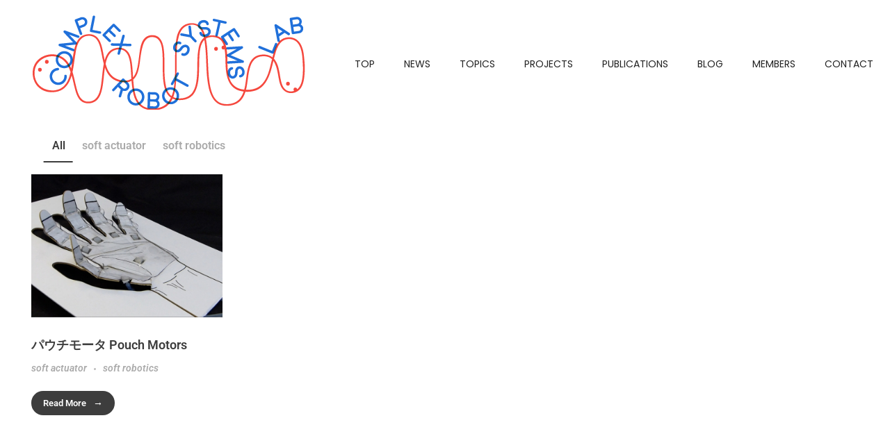

--- FILE ---
content_type: text/html; charset=UTF-8
request_url: https://xrobotlab.jp/projects/
body_size: 16520
content:
<!DOCTYPE html> <!--[if IE 9 ]><html class="no-js oldie ie9 ie" lang="ja" > <![endif]--> <!--[if (gt IE 9)|!(IE)]><!--><html class="no-js" lang="ja" > <!--<![endif]--><head><meta charset="UTF-8" ><meta http-equiv="X-UA-Compatible" content="IE=edge"><meta name="viewport"   content="initial-scale=1,user-scalable=no,width=device-width"><title>Projects &#8211; Complex Robot Systems Lab</title><meta name='robots' content='max-image-preview:large' /><link rel="alternate" type="application/rss+xml" title="Complex Robot Systems Lab &raquo; フィード" href="https://xrobotlab.jp/feed/" /><link rel="alternate" type="application/rss+xml" title="Complex Robot Systems Lab &raquo; コメントフィード" href="https://xrobotlab.jp/comments/feed/" /><link rel="alternate" title="oEmbed (JSON)" type="application/json+oembed" href="https://xrobotlab.jp/wp-json/oembed/1.0/embed?url=https%3A%2F%2Fxrobotlab.jp%2Fprojects%2F" /><link rel="alternate" title="oEmbed (XML)" type="text/xml+oembed" href="https://xrobotlab.jp/wp-json/oembed/1.0/embed?url=https%3A%2F%2Fxrobotlab.jp%2Fprojects%2F&#038;format=xml" /><style id='wp-img-auto-sizes-contain-inline-css'>img:is([sizes=auto i],[sizes^="auto," i]){contain-intrinsic-size:3000px 1500px}
/*# sourceURL=wp-img-auto-sizes-contain-inline-css */</style><link rel='stylesheet' id='papercite_css-css' href='https://xrobotlab.jp/wp-content/cache/autoptimize/autoptimize_single_b3db14716de062b1bbc20d5422f9f719.php?ver=6.9' media='all' /><link rel='stylesheet' id='sbi_styles-css' href='https://xrobotlab.jp/wp-content/plugins/instagram-feed/css/sbi-styles.min.css?ver=6.10.0' media='all' /><style id='wp-emoji-styles-inline-css'>img.wp-smiley, img.emoji {
		display: inline !important;
		border: none !important;
		box-shadow: none !important;
		height: 1em !important;
		width: 1em !important;
		margin: 0 0.07em !important;
		vertical-align: -0.1em !important;
		background: none !important;
		padding: 0 !important;
	}
/*# sourceURL=wp-emoji-styles-inline-css */</style><style id='classic-theme-styles-inline-css'>/*! This file is auto-generated */
.wp-block-button__link{color:#fff;background-color:#32373c;border-radius:9999px;box-shadow:none;text-decoration:none;padding:calc(.667em + 2px) calc(1.333em + 2px);font-size:1.125em}.wp-block-file__button{background:#32373c;color:#fff;text-decoration:none}
/*# sourceURL=/wp-includes/css/classic-themes.min.css */</style><link rel='stylesheet' id='auxin-news-main-css' href='https://xrobotlab.jp/wp-content/cache/autoptimize/autoptimize_single_0491b7e83d0295d8e275cef49a727f53.php?ver=1.6.7' media='all' /><link rel='stylesheet' id='toc-screen-css' href='https://xrobotlab.jp/wp-content/plugins/table-of-contents-plus/screen.min.css?ver=2411.1' media='all' /><link rel='stylesheet' id='auxin-base-css' href='https://xrobotlab.jp/wp-content/cache/autoptimize/autoptimize_single_dc63b9d442e30c2d7458a65739daebc8.php?ver=5.17.11' media='all' /><link rel='stylesheet' id='auxin-front-icon-css' href='https://xrobotlab.jp/wp-content/cache/autoptimize/autoptimize_single_c5f00a9cb37c5707e889a7889ff458cd.php?ver=5.17.11' media='all' /><link rel='stylesheet' id='auxin-main-css' href='https://xrobotlab.jp/wp-content/cache/autoptimize/autoptimize_single_f3d7f9d94d225ae30571a234bf2fd382.php?ver=5.17.11' media='all' /><link rel='stylesheet' id='tablepress-default-css' href='https://xrobotlab.jp/wp-content/cache/autoptimize/autoptimize_single_67618bce410baf1c5f16513a9af4b1b9.php?ver=3.2.6' media='all' /><link rel='stylesheet' id='msl-main-css' href='https://xrobotlab.jp/wp-content/cache/autoptimize/autoptimize_single_c5e0ee99845e9700abcba4a7d01c721c.php?ver=3.11.0' media='all' /><link rel='stylesheet' id='msl-custom-css' href='https://xrobotlab.jp/wp-content/uploads/master-slider/custom.css?ver=2.4' media='all' /><link rel='stylesheet' id='auxin-custom-css' href='https://xrobotlab.jp/wp-content/cache/autoptimize/autoptimize_single_f7560abd81868209802dd962403e7736.php?ver=1.7' media='all' /><link rel='stylesheet' id='auxin-go-pricing-css' href='https://xrobotlab.jp/wp-content/cache/autoptimize/autoptimize_single_e63b27dd942c0e9913adf8cea7b0563b.php?ver=5.17.11' media='all' /><link rel='stylesheet' id='auxin-portfolio-css' href='https://xrobotlab.jp/wp-content/cache/autoptimize/autoptimize_single_eff38ab0159168fc90ba78cc89dd2da6.php?ver=2.3.12' media='all' /><link rel='stylesheet' id='auxin-elementor-base-css' href='https://xrobotlab.jp/wp-content/cache/autoptimize/autoptimize_single_b28e813851564c829395f05bb4ebe353.php?ver=5.17.11' media='all' /><link rel='stylesheet' id='elementor-frontend-css' href='https://xrobotlab.jp/wp-content/plugins/elementor/assets/css/frontend.min.css?ver=3.29.2' media='all' /><link rel='stylesheet' id='elementor-post-79-css' href='https://xrobotlab.jp/wp-content/cache/autoptimize/autoptimize_single_6867a416343144d106d1fd16785b0a3c.php?ver=1767591741' media='all' /><link rel='stylesheet' id='elementor-post-192-css' href='https://xrobotlab.jp/wp-content/cache/autoptimize/autoptimize_single_26b846964d64d2a7b4242800781d87e5.php?ver=1767591741' media='all' /><link rel='stylesheet' id='elementor-icons-css' href='https://xrobotlab.jp/wp-content/plugins/elementor/assets/lib/eicons/css/elementor-icons.min.css?ver=5.40.0' media='all' /><link rel='stylesheet' id='elementor-post-60-css' href='https://xrobotlab.jp/wp-content/cache/autoptimize/autoptimize_single_0f6aa2d55093fddfe74d510943c32577.php?ver=1767591741' media='all' /><link rel='stylesheet' id='auxin-elementor-widgets-css' href='https://xrobotlab.jp/wp-content/cache/autoptimize/autoptimize_single_bcac653a4c98073fc9711917f8157709.php?ver=2.17.14' media='all' /><link rel='stylesheet' id='mediaelement-css' href='https://xrobotlab.jp/wp-includes/js/mediaelement/mediaelementplayer-legacy.min.css?ver=4.2.17' media='all' /><link rel='stylesheet' id='wp-mediaelement-css' href='https://xrobotlab.jp/wp-includes/js/mediaelement/wp-mediaelement.min.css?ver=6.9' media='all' /><link rel='stylesheet' id='sbistyles-css' href='https://xrobotlab.jp/wp-content/plugins/instagram-feed/css/sbi-styles.min.css?ver=6.10.0' media='all' /><link rel='stylesheet' id='elementor-post-2287-css' href='https://xrobotlab.jp/wp-content/cache/autoptimize/autoptimize_single_621ec207ee27e7454d228a43a76a9131.php?ver=1767591748' media='all' /><link rel='stylesheet' id='elementor-gf-local-poppins-css' href='https://xrobotlab.jp/wp-content/cache/autoptimize/autoptimize_single_35433164a9a847516a2a9980253f7931.php?ver=1742864676' media='all' /><link rel='stylesheet' id='elementor-gf-local-roboto-css' href='https://xrobotlab.jp/wp-content/cache/autoptimize/autoptimize_single_48f21f046eb8629a192e86c7374b6c81.php?ver=1742864685' media='all' /><link rel='stylesheet' id='elementor-gf-local-robotoslab-css' href='https://xrobotlab.jp/wp-content/cache/autoptimize/autoptimize_single_e49680b7960873d114d2cbe7c74e5842.php?ver=1742864688' media='all' /> <script defer src="https://xrobotlab.jp/wp-includes/js/jquery/jquery.min.js?ver=3.7.1" id="jquery-core-js"></script> <script defer src="https://xrobotlab.jp/wp-includes/js/jquery/jquery-migrate.min.js?ver=3.4.1" id="jquery-migrate-js"></script> <script defer src="https://xrobotlab.jp/wp-content/cache/autoptimize/autoptimize_single_b8276c12ebe3852069a32076c9e6c08a.php?ver=6.9" id="papercite-js"></script> <script defer src="https://xrobotlab.jp/wp-content/cache/autoptimize/autoptimize_single_4ce62d8207dae4259cb82c779adc78d5.php?ver=1.9.7" id="auxin-elementor-pro-widgets-js"></script> <script defer id="auxin-modernizr-js-extra" src="[data-uri]"></script> <script defer id="auxin-modernizr-js-before" src="[data-uri]"></script> <script defer src="https://xrobotlab.jp/wp-content/themes/phlox-pro/js/solo/modernizr-custom.min.js?ver=5.17.11" id="auxin-modernizr-js"></script> <link rel="https://api.w.org/" href="https://xrobotlab.jp/wp-json/" /><link rel="alternate" title="JSON" type="application/json" href="https://xrobotlab.jp/wp-json/wp/v2/pages/2287" /><link rel="EditURI" type="application/rsd+xml" title="RSD" href="https://xrobotlab.jp/xmlrpc.php?rsd" /><meta name="generator" content="WordPress 6.9" /><link rel="canonical" href="https://xrobotlab.jp/projects/" /><link rel='shortlink' href='https://xrobotlab.jp/?p=2287' /> <script defer src="https://www.googletagmanager.com/gtag/js?id=G-H1XJ2478DM"></script><script defer src="[data-uri]"></script> <meta name="title"       content="Projects" /><meta name="description" content="All soft actuator soft robotics パウチモータ Pouch Motors soft actuatorsoft robotics Read More" /> <script defer src="[data-uri]"></script> <meta name="generator" content="MasterSlider 3.11.0 - Responsive Touch Image Slider | avt.li/msf" />  <script defer src="https://xrobotlab.jp/wp-content/cache/autoptimize/autoptimize_single_47b36efac355a4647d76acdd3f98db9a.php?ver=9.0.12"></script> <meta name="theme-color" content="#1bb0ce" /><meta name="msapplication-navbutton-color" content="#1bb0ce" /><meta name="apple-mobile-web-app-capable" content="yes"><meta name="apple-mobile-web-app-status-bar-style" content="black-translucent"><meta name="generator" content="Elementor 3.29.2; features: additional_custom_breakpoints, e_local_google_fonts; settings: css_print_method-external, google_font-enabled, font_display-auto"><style>.e-con.e-parent:nth-of-type(n+4):not(.e-lazyloaded):not(.e-no-lazyload),
				.e-con.e-parent:nth-of-type(n+4):not(.e-lazyloaded):not(.e-no-lazyload) * {
					background-image: none !important;
				}
				@media screen and (max-height: 1024px) {
					.e-con.e-parent:nth-of-type(n+3):not(.e-lazyloaded):not(.e-no-lazyload),
					.e-con.e-parent:nth-of-type(n+3):not(.e-lazyloaded):not(.e-no-lazyload) * {
						background-image: none !important;
					}
				}
				@media screen and (max-height: 640px) {
					.e-con.e-parent:nth-of-type(n+2):not(.e-lazyloaded):not(.e-no-lazyload),
					.e-con.e-parent:nth-of-type(n+2):not(.e-lazyloaded):not(.e-no-lazyload) * {
						background-image: none !important;
					}
				}</style><link rel="icon" href="https://xrobotlab.jp/wp-content/uploads/2024/01/Complex-Robot-Systems-lab_logo_fix_RGB_favicon.png" sizes="32x32" /><link rel="icon" href="https://xrobotlab.jp/wp-content/uploads/2024/01/Complex-Robot-Systems-lab_logo_fix_RGB_favicon.png" sizes="192x192" /><link rel="apple-touch-icon" href="https://xrobotlab.jp/wp-content/uploads/2024/01/Complex-Robot-Systems-lab_logo_fix_RGB_favicon.png" /><meta name="msapplication-TileImage" content="https://xrobotlab.jp/wp-content/uploads/2024/01/Complex-Robot-Systems-lab_logo_fix_RGB_favicon.png" /> <style id='global-styles-inline-css'>:root{--wp--preset--aspect-ratio--square: 1;--wp--preset--aspect-ratio--4-3: 4/3;--wp--preset--aspect-ratio--3-4: 3/4;--wp--preset--aspect-ratio--3-2: 3/2;--wp--preset--aspect-ratio--2-3: 2/3;--wp--preset--aspect-ratio--16-9: 16/9;--wp--preset--aspect-ratio--9-16: 9/16;--wp--preset--color--black: #000000;--wp--preset--color--cyan-bluish-gray: #abb8c3;--wp--preset--color--white: #ffffff;--wp--preset--color--pale-pink: #f78da7;--wp--preset--color--vivid-red: #cf2e2e;--wp--preset--color--luminous-vivid-orange: #ff6900;--wp--preset--color--luminous-vivid-amber: #fcb900;--wp--preset--color--light-green-cyan: #7bdcb5;--wp--preset--color--vivid-green-cyan: #00d084;--wp--preset--color--pale-cyan-blue: #8ed1fc;--wp--preset--color--vivid-cyan-blue: #0693e3;--wp--preset--color--vivid-purple: #9b51e0;--wp--preset--gradient--vivid-cyan-blue-to-vivid-purple: linear-gradient(135deg,rgb(6,147,227) 0%,rgb(155,81,224) 100%);--wp--preset--gradient--light-green-cyan-to-vivid-green-cyan: linear-gradient(135deg,rgb(122,220,180) 0%,rgb(0,208,130) 100%);--wp--preset--gradient--luminous-vivid-amber-to-luminous-vivid-orange: linear-gradient(135deg,rgb(252,185,0) 0%,rgb(255,105,0) 100%);--wp--preset--gradient--luminous-vivid-orange-to-vivid-red: linear-gradient(135deg,rgb(255,105,0) 0%,rgb(207,46,46) 100%);--wp--preset--gradient--very-light-gray-to-cyan-bluish-gray: linear-gradient(135deg,rgb(238,238,238) 0%,rgb(169,184,195) 100%);--wp--preset--gradient--cool-to-warm-spectrum: linear-gradient(135deg,rgb(74,234,220) 0%,rgb(151,120,209) 20%,rgb(207,42,186) 40%,rgb(238,44,130) 60%,rgb(251,105,98) 80%,rgb(254,248,76) 100%);--wp--preset--gradient--blush-light-purple: linear-gradient(135deg,rgb(255,206,236) 0%,rgb(152,150,240) 100%);--wp--preset--gradient--blush-bordeaux: linear-gradient(135deg,rgb(254,205,165) 0%,rgb(254,45,45) 50%,rgb(107,0,62) 100%);--wp--preset--gradient--luminous-dusk: linear-gradient(135deg,rgb(255,203,112) 0%,rgb(199,81,192) 50%,rgb(65,88,208) 100%);--wp--preset--gradient--pale-ocean: linear-gradient(135deg,rgb(255,245,203) 0%,rgb(182,227,212) 50%,rgb(51,167,181) 100%);--wp--preset--gradient--electric-grass: linear-gradient(135deg,rgb(202,248,128) 0%,rgb(113,206,126) 100%);--wp--preset--gradient--midnight: linear-gradient(135deg,rgb(2,3,129) 0%,rgb(40,116,252) 100%);--wp--preset--font-size--small: 13px;--wp--preset--font-size--medium: 20px;--wp--preset--font-size--large: 36px;--wp--preset--font-size--x-large: 42px;--wp--preset--spacing--20: 0.44rem;--wp--preset--spacing--30: 0.67rem;--wp--preset--spacing--40: 1rem;--wp--preset--spacing--50: 1.5rem;--wp--preset--spacing--60: 2.25rem;--wp--preset--spacing--70: 3.38rem;--wp--preset--spacing--80: 5.06rem;--wp--preset--shadow--natural: 6px 6px 9px rgba(0, 0, 0, 0.2);--wp--preset--shadow--deep: 12px 12px 50px rgba(0, 0, 0, 0.4);--wp--preset--shadow--sharp: 6px 6px 0px rgba(0, 0, 0, 0.2);--wp--preset--shadow--outlined: 6px 6px 0px -3px rgb(255, 255, 255), 6px 6px rgb(0, 0, 0);--wp--preset--shadow--crisp: 6px 6px 0px rgb(0, 0, 0);}:where(.is-layout-flex){gap: 0.5em;}:where(.is-layout-grid){gap: 0.5em;}body .is-layout-flex{display: flex;}.is-layout-flex{flex-wrap: wrap;align-items: center;}.is-layout-flex > :is(*, div){margin: 0;}body .is-layout-grid{display: grid;}.is-layout-grid > :is(*, div){margin: 0;}:where(.wp-block-columns.is-layout-flex){gap: 2em;}:where(.wp-block-columns.is-layout-grid){gap: 2em;}:where(.wp-block-post-template.is-layout-flex){gap: 1.25em;}:where(.wp-block-post-template.is-layout-grid){gap: 1.25em;}.has-black-color{color: var(--wp--preset--color--black) !important;}.has-cyan-bluish-gray-color{color: var(--wp--preset--color--cyan-bluish-gray) !important;}.has-white-color{color: var(--wp--preset--color--white) !important;}.has-pale-pink-color{color: var(--wp--preset--color--pale-pink) !important;}.has-vivid-red-color{color: var(--wp--preset--color--vivid-red) !important;}.has-luminous-vivid-orange-color{color: var(--wp--preset--color--luminous-vivid-orange) !important;}.has-luminous-vivid-amber-color{color: var(--wp--preset--color--luminous-vivid-amber) !important;}.has-light-green-cyan-color{color: var(--wp--preset--color--light-green-cyan) !important;}.has-vivid-green-cyan-color{color: var(--wp--preset--color--vivid-green-cyan) !important;}.has-pale-cyan-blue-color{color: var(--wp--preset--color--pale-cyan-blue) !important;}.has-vivid-cyan-blue-color{color: var(--wp--preset--color--vivid-cyan-blue) !important;}.has-vivid-purple-color{color: var(--wp--preset--color--vivid-purple) !important;}.has-black-background-color{background-color: var(--wp--preset--color--black) !important;}.has-cyan-bluish-gray-background-color{background-color: var(--wp--preset--color--cyan-bluish-gray) !important;}.has-white-background-color{background-color: var(--wp--preset--color--white) !important;}.has-pale-pink-background-color{background-color: var(--wp--preset--color--pale-pink) !important;}.has-vivid-red-background-color{background-color: var(--wp--preset--color--vivid-red) !important;}.has-luminous-vivid-orange-background-color{background-color: var(--wp--preset--color--luminous-vivid-orange) !important;}.has-luminous-vivid-amber-background-color{background-color: var(--wp--preset--color--luminous-vivid-amber) !important;}.has-light-green-cyan-background-color{background-color: var(--wp--preset--color--light-green-cyan) !important;}.has-vivid-green-cyan-background-color{background-color: var(--wp--preset--color--vivid-green-cyan) !important;}.has-pale-cyan-blue-background-color{background-color: var(--wp--preset--color--pale-cyan-blue) !important;}.has-vivid-cyan-blue-background-color{background-color: var(--wp--preset--color--vivid-cyan-blue) !important;}.has-vivid-purple-background-color{background-color: var(--wp--preset--color--vivid-purple) !important;}.has-black-border-color{border-color: var(--wp--preset--color--black) !important;}.has-cyan-bluish-gray-border-color{border-color: var(--wp--preset--color--cyan-bluish-gray) !important;}.has-white-border-color{border-color: var(--wp--preset--color--white) !important;}.has-pale-pink-border-color{border-color: var(--wp--preset--color--pale-pink) !important;}.has-vivid-red-border-color{border-color: var(--wp--preset--color--vivid-red) !important;}.has-luminous-vivid-orange-border-color{border-color: var(--wp--preset--color--luminous-vivid-orange) !important;}.has-luminous-vivid-amber-border-color{border-color: var(--wp--preset--color--luminous-vivid-amber) !important;}.has-light-green-cyan-border-color{border-color: var(--wp--preset--color--light-green-cyan) !important;}.has-vivid-green-cyan-border-color{border-color: var(--wp--preset--color--vivid-green-cyan) !important;}.has-pale-cyan-blue-border-color{border-color: var(--wp--preset--color--pale-cyan-blue) !important;}.has-vivid-cyan-blue-border-color{border-color: var(--wp--preset--color--vivid-cyan-blue) !important;}.has-vivid-purple-border-color{border-color: var(--wp--preset--color--vivid-purple) !important;}.has-vivid-cyan-blue-to-vivid-purple-gradient-background{background: var(--wp--preset--gradient--vivid-cyan-blue-to-vivid-purple) !important;}.has-light-green-cyan-to-vivid-green-cyan-gradient-background{background: var(--wp--preset--gradient--light-green-cyan-to-vivid-green-cyan) !important;}.has-luminous-vivid-amber-to-luminous-vivid-orange-gradient-background{background: var(--wp--preset--gradient--luminous-vivid-amber-to-luminous-vivid-orange) !important;}.has-luminous-vivid-orange-to-vivid-red-gradient-background{background: var(--wp--preset--gradient--luminous-vivid-orange-to-vivid-red) !important;}.has-very-light-gray-to-cyan-bluish-gray-gradient-background{background: var(--wp--preset--gradient--very-light-gray-to-cyan-bluish-gray) !important;}.has-cool-to-warm-spectrum-gradient-background{background: var(--wp--preset--gradient--cool-to-warm-spectrum) !important;}.has-blush-light-purple-gradient-background{background: var(--wp--preset--gradient--blush-light-purple) !important;}.has-blush-bordeaux-gradient-background{background: var(--wp--preset--gradient--blush-bordeaux) !important;}.has-luminous-dusk-gradient-background{background: var(--wp--preset--gradient--luminous-dusk) !important;}.has-pale-ocean-gradient-background{background: var(--wp--preset--gradient--pale-ocean) !important;}.has-electric-grass-gradient-background{background: var(--wp--preset--gradient--electric-grass) !important;}.has-midnight-gradient-background{background: var(--wp--preset--gradient--midnight) !important;}.has-small-font-size{font-size: var(--wp--preset--font-size--small) !important;}.has-medium-font-size{font-size: var(--wp--preset--font-size--medium) !important;}.has-large-font-size{font-size: var(--wp--preset--font-size--large) !important;}.has-x-large-font-size{font-size: var(--wp--preset--font-size--x-large) !important;}
/*# sourceURL=global-styles-inline-css */</style><link rel='stylesheet' id='teachpress_front-css' href='https://xrobotlab.jp/wp-content/cache/autoptimize/autoptimize_single_f514f864e12d2b645718a67f39666ed0.php?ver=6.9' media='all' /><link rel='stylesheet' id='academicons-css' href='https://xrobotlab.jp/wp-content/plugins/teachpress/includes/academicons/css/academicons.min.css?ver=6.9' media='all' /><link rel='stylesheet' id='font-awesome-css' href='https://xrobotlab.jp/wp-content/plugins/elementor/assets/lib/font-awesome/css/font-awesome.min.css?ver=4.7.0' media='all' /></head><body class="wp-singular page-template-default page page-id-2287 wp-custom-logo wp-theme-phlox-pro auxin-pro _masterslider _ms_version_3.11.0 metaslider-plugin elementor-default elementor-kit-60 elementor-page elementor-page-2287 phlox-pro aux-dom-unready aux-full-width aux-resp aux-s-fhd aux-top-sticky  aux-sticky-footer aux-page-animation-off _auxels"  data-framed=""><div id="inner-body"><header class="aux-elementor-header" id="site-elementor-header" itemscope="itemscope" itemtype="https://schema.org/WPHeader" data-sticky-height="80"  ><div class="aux-wrapper"><div class="aux-header aux-header-elements-wrapper"><div data-elementor-type="header" data-elementor-id="79" class="elementor elementor-79"><section class="elementor-section elementor-top-section elementor-element elementor-element-dd6eec6 elementor-section-content-middle elementor-section-boxed elementor-section-height-default elementor-section-height-default" data-id="dd6eec6" data-element_type="section"><div class="elementor-background-overlay"></div><div class="elementor-container elementor-column-gap-no"><div class="aux-parallax-section elementor-column elementor-col-100 elementor-top-column elementor-element elementor-element-9c5c51c" data-id="9c5c51c" data-element_type="column"><div class="elementor-widget-wrap elementor-element-populated"><div class="elementor-element elementor-element-ce5bed9 elementor-widget__width-auto elementor-widget elementor-widget-aux_logo" data-id="ce5bed9" data-element_type="widget" data-widget_type="aux_logo.default"><div class="elementor-widget-container"><div class="aux-widget-logo"><a class="aux-logo-anchor aux-has-logo" title="Complex Robot Systems Lab" href="https://xrobotlab.jp/"><img width="400" height="136" src="https://xrobotlab.jp/wp-content/uploads/2023/11/Complex-Robot-Systems-lab_logo_fix_RGB_400.png" class="aux-attachment aux-featured-image attachment-400x136 aux-attachment-id-2398 " alt="Complex-Robot-Systems-lab_logo_fix_RGB_400" data-ratio="2.94" data-original-w="400" /></a><a class="aux-logo-anchor aux-logo-sticky aux-logo-hidden aux-has-logo" title="Complex Robot Systems Lab" href="https://xrobotlab.jp/"><img width="160" height="50" src="https://xrobotlab.jp/wp-content/uploads/2023/11/Complex-Robot-Systems-lab_logo_fix_RGB_160.png" class="aux-attachment aux-featured-image attachment-160x50 aux-attachment-id-2393 " alt="Complex-Robot-Systems-lab_logo_160" data-ratio="3.2" data-original-w="160" /></a><section class="aux-logo-text"><h3 class="site-title"><a href="https://xrobotlab.jp/" title="Complex Robot Systems Lab">Complex Robot Systems Lab</a></h3><p class="site-description">Soft, Bio-inspired, Computational</p></section></div></div></div><div class="elementor-element elementor-element-42ec58e elementor-widget__width-auto elementor-widget elementor-widget-aux_menu_box" data-id="42ec58e" data-element_type="widget" data-widget_type="aux_menu_box.default"><div class="elementor-widget-container"><div class="aux-elementor-header-menu aux-nav-menu-element aux-nav-menu-element-42ec58e"><div class="aux-burger-box" data-target-panel="overlay" data-target-content=".elementor-element-42ec58e .aux-master-menu"><div class="aux-burger aux-lite-small"><span class="mid-line"></span></div></div><nav id="master-menu-elementor-42ec58e" class="menu-header-primary-menu-container"><ul id="menu-header-primary-menu" class="aux-master-menu aux-no-js aux-skin-classic aux-horizontal" data-type="horizontal"  data-switch-type="toggle" data-switch-parent=".elementor-element-42ec58e .aux-fs-popup .aux-fs-menu" data-switch-width="768"  ><li id="menu-item-2340" class="menu-item menu-item-type-post_type menu-item-object-page menu-item-home menu-item-2340 aux-menu-depth-0 aux-menu-root-1 aux-menu-item"> <a href="https://xrobotlab.jp/" class="aux-item-content"> <span class="aux-menu-label">Top</span> </a></li><li id="menu-item-2420" class="menu-item menu-item-type-post_type menu-item-object-page menu-item-2420 aux-menu-depth-0 aux-menu-root-2 aux-menu-item"> <a href="https://xrobotlab.jp/news/" class="aux-item-content"> <span class="aux-menu-label">News</span> </a></li><li id="menu-item-39" class="menu-item menu-item-type-post_type menu-item-object-page menu-item-39 aux-menu-depth-0 aux-menu-root-3 aux-menu-item"> <a href="https://xrobotlab.jp/research/" class="aux-item-content"> <span class="aux-menu-label">Topics</span> </a></li><li id="menu-item-2320" class="menu-item menu-item-type-post_type menu-item-object-page current-menu-item page_item page-item-2287 current_page_item menu-item-2320 aux-menu-depth-0 aux-menu-root-4 aux-menu-item"> <a href="https://xrobotlab.jp/projects/" class="aux-item-content"> <span class="aux-menu-label">Projects</span> </a></li><li id="menu-item-3976" class="menu-item menu-item-type-post_type menu-item-object-page menu-item-3976 aux-menu-depth-0 aux-menu-root-5 aux-menu-item"> <a href="https://xrobotlab.jp/publication/" class="aux-item-content"> <span class="aux-menu-label">Publications</span> </a></li><li id="menu-item-497" class="menu-item menu-item-type-post_type menu-item-object-page menu-item-497 aux-menu-depth-0 aux-menu-root-6 aux-menu-item"> <a href="https://xrobotlab.jp/blog/" class="aux-item-content"> <span class="aux-menu-label">Blog</span> </a></li><li id="menu-item-50" class="menu-item menu-item-type-post_type menu-item-object-page menu-item-50 aux-menu-depth-0 aux-menu-root-7 aux-menu-item"> <a href="https://xrobotlab.jp/members/" class="aux-item-content"> <span class="aux-menu-label">Members</span> </a></li><li id="menu-item-29" class="menu-item menu-item-type-post_type menu-item-object-page menu-item-29 aux-menu-depth-0 aux-menu-root-8 aux-menu-item"> <a href="https://xrobotlab.jp/contact/" class="aux-item-content"> <span class="aux-menu-label">Contact</span> </a></li></ul></nav><section class="aux-fs-popup aux-fs-menu-layout-center aux-indicator"><div class="aux-panel-close"><div class="aux-close aux-cross-symbol aux-thick-medium"></div></div><div class="aux-fs-menu" data-menu-title=""></div></section></div><style>@media only screen and (min-width: 769px) { .elementor-element-42ec58e .aux-burger-box { display: none } }</style></div></div></div></div></div></section></div></div></div></header><main id="main" class="aux-main aux-territory  aux-single aux-page aux-boxed-container no-sidebar aux-sidebar-style-border aux-user-entry" ><div class="aux-wrapper"><div class="aux-container aux-fold"><div id="primary" class="aux-primary" ><div class="content" role="main"  ><article id="post-2287" class="post-2287 page type-page status-publish hentry"><div class="entry-main"><div class="entry-content"><div data-elementor-type="wp-page" data-elementor-id="2287" class="elementor elementor-2287"><section class="elementor-section elementor-top-section elementor-element elementor-element-7e1dc24 elementor-section-boxed elementor-section-height-default elementor-section-height-default" data-id="7e1dc24" data-element_type="section"><div class="elementor-container elementor-column-gap-default"><div class="aux-parallax-section elementor-column elementor-col-100 elementor-top-column elementor-element elementor-element-2b808e9" data-id="2b808e9" data-element_type="column"><div class="elementor-widget-wrap elementor-element-populated"><div class="elementor-element elementor-element-d62a9cb elementor-widget elementor-widget-aux_recent_portfolios_grid" data-id="d62a9cb" data-element_type="widget" data-settings="{&quot;columns&quot;:&quot;4&quot;,&quot;columns_tablet&quot;:&quot;inherit&quot;,&quot;columns_mobile&quot;:&quot;1&quot;}" data-widget_type="aux_recent_portfolios_grid.default"><div class="elementor-widget-container"><section class="widget-container aux-widget-recent-portfolios aux-parent-au71f06446"><div class="aux-filters aux-togglable aux-overlay aux-underline-anim aux-left aux-isotope-filters"><div class="aux-select-overlay"></div><ul><li data-filter="all" data-category-id="all"><a href="#"><span data-select="All">All</span></a></li><li data-filter="soft-actuator" data-category-id="14" ><a href="#"><span data-select="soft actuator">soft actuator</span></a></li><li data-filter="soft-robotics" data-category-id="13" ><a href="#"><span data-select="soft robotics">soft robotics</span></a></li></ul></div><div id="6973baa819e5a" data-element-id="au71f06446" class="aux-portfolio-columns aux-ajax-view aux-isotope-animated aux-isotope-layout aux-layout-grid aux-no-gutter aux-row aux-match-height aux-de-col4 aux-tb-col4 aux-mb-col1" data-lazyload="true" data-space="30" data-pagination="true" data-deeplink="false" data-slug="" data-perpage="8" data-layout="fitRows" data-reveal-transition-duration="600" data-reveal-between-delay="60" data-hide-transition-duration="600" data-hide-between-delay="30" data-num="" data-order="DESC" data-orderby="title" data-taxonomy="portfolio-cat" data-n="9bbc08322f"><div class="aux-items-loading aux-loading-hide"><div class="aux-loading-loop"><svg class="aux-circle" width="100%" height="100%" viewBox="0 0 42 42"><circle class="aux-stroke-bg" r="20" cx="21" cy="21" fill="none"></circle><circle class="aux-progress" r="20" cx="21" cy="21" fill="none" transform="rotate(-90 21 21)"></circle></svg></div></div><div class="aux-iso-item aux-loading aux-col soft-actuator soft-robotics"><article class="post-67 portfolio type-portfolio status-publish has-post-thumbnail hentry portfolio-cat-soft-actuator portfolio-cat-soft-robotics portfolio-tag-origami-robot portfolio-tag-printable-robot portfolio-filter-uncategorized" ><div class=""><div class="entry-media "><div class="aux-media-frame aux-media-image"><a href="https://xrobotlab.jp/portfolio/test/"><img fetchpriority="high" width="340" height="255" class="aux-attachment aux-featured-image attachment-340x255 aux-attachment-id-126 " alt="printable origami robot hand" data-ratio="1.33" data-original-w="960" sizes="auto" data-srcset="https://xrobotlab.jp/wp-content/uploads/2022/05/niiyama_printable-hand-1-150x113.jpg 150w,https://xrobotlab.jp/wp-content/uploads/2022/05/niiyama_printable-hand-1-300x225.jpg 300w,https://xrobotlab.jp/wp-content/uploads/2022/05/niiyama_printable-hand-1-768x576.jpg 768w,https://xrobotlab.jp/wp-content/uploads/2022/05/niiyama_printable-hand-1-340x255.jpg 340w,https://xrobotlab.jp/wp-content/uploads/2022/05/niiyama_printable-hand-1-950x712.jpg 950w" data-src="https://xrobotlab.jp/wp-content/uploads/2022/05/niiyama_printable-hand-1-340x255.jpg" /></a></div></div></div><div class="entry-main"><header class="entry-header"><h3 class="entry-title"> <a href="https://xrobotlab.jp/portfolio/test/"> パウチモータ Pouch Motors </a></h3></header><div class="entry-info"> <span class="entry-tax"> <a href="https://xrobotlab.jp/portfolio-cat/soft-actuator/" title="View all posts in soft actuator" rel="category" >soft actuator</a><a href="https://xrobotlab.jp/portfolio-cat/soft-robotics/" title="View all posts in soft robotics" rel="category" >soft robotics</a> </span></div><div class="entry-read-more"> <span class="aux-read-more"> <a href="https://xrobotlab.jp/portfolio/test/">Read More</a> </span></div></div></article></div></div><script defer src="[data-uri]"></script></section></div></div></div></div></div></section></div><div class="clear"></div></div><footer class="entry-meta"></footer></div></article><div class="clear"></div><div class="clear"></div></div></div></div></div></main><footer class="aux-elementor-footer" itemscope="itemscope" itemtype="https://schema.org/WPFooter" role="contentinfo"  ><div class="aux-wrapper"><div data-elementor-type="footer" data-elementor-id="192" class="elementor elementor-192"><section class="elementor-section elementor-top-section elementor-element elementor-element-79fe275 elementor-section-boxed elementor-section-height-default elementor-section-height-default" data-id="79fe275" data-element_type="section"><div class="elementor-container elementor-column-gap-default"><div class="aux-parallax-section elementor-column elementor-col-100 elementor-top-column elementor-element elementor-element-eb1349a" data-id="eb1349a" data-element_type="column"><div class="elementor-widget-wrap elementor-element-populated"><div class="elementor-element elementor-element-7f769a8 elementor-widget elementor-widget-aux_copyright" data-id="7f769a8" data-element_type="widget" data-widget_type="aux_copyright.default"><div class="elementor-widget-container"> <small>&copy; 2026 Complex Robot Systems Lab. All rights reserved.</small></div></div></div></div></div></section></div></div></footer></div><div class="aux-hidden-blocks"><section id="offmenu" class="aux-offcanvas-menu aux-pin-left" ><div class="aux-panel-close"><div class="aux-close aux-cross-symbol aux-thick-medium"></div></div><div class="offcanvas-header"></div><div class="offcanvas-content"></div><div class="offcanvas-footer"></div></section><section id="offcart" class="aux-offcanvas-menu aux-offcanvas-cart aux-pin-left" ><div class="aux-panel-close"><div class="aux-close aux-cross-symbol aux-thick-medium"></div></div><div class="offcanvas-header"> Shopping Basket</div><div class="aux-cart-wrapper aux-elegant-cart aux-offcart-content"></div></section><section id="fs-menu-search" class="aux-fs-popup  aux-fs-menu-layout-center aux-indicator"><div class="aux-panel-close"><div class="aux-close aux-cross-symbol aux-thick-medium"></div></div><div class="aux-fs-menu"></div><div class="aux-fs-search"><div  class="aux-search-section "><div  class="aux-search-form "><form action="https://xrobotlab.jp/" method="get" ><div class="aux-search-input-form"> <input type="text" class="aux-search-field"  placeholder="Type here.." name="s" autocomplete="off" /></div> <input type="submit" class="aux-black aux-search-submit aux-uppercase" value="Search" ></form></div></div></div></section><section id="fs-search" class="aux-fs-popup aux-search-overlay  has-ajax-form"><div class="aux-panel-close"><div class="aux-close aux-cross-symbol aux-thick-medium"></div></div><div class="aux-search-field"><div  class="aux-search-section aux-404-search"><div  class="aux-search-form aux-iconic-search"><form action="https://xrobotlab.jp/" method="get" ><div class="aux-search-input-form"> <input type="text" class="aux-search-field"  placeholder="Search..." name="s" autocomplete="off" /></div><div class="aux-submit-icon-container auxicon-search-4 "> <input type="submit" class="aux-iconic-search-submit" value="Search" ></div></form></div></div></div></section><div class="aux-scroll-top"></div></div><div class="aux-goto-top-btn aux-align-btn-right"><div class="aux-hover-slide aux-arrow-nav aux-round aux-outline"> <span class="aux-overlay"></span> <span class="aux-svg-arrow aux-h-small-up"></span> <span class="aux-hover-arrow aux-svg-arrow aux-h-small-up aux-white"></span></div></div>  <script type="speculationrules">{"prefetch":[{"source":"document","where":{"and":[{"href_matches":"/*"},{"not":{"href_matches":["/wp-*.php","/wp-admin/*","/wp-content/uploads/*","/wp-content/*","/wp-content/plugins/*","/wp-content/themes/phlox-pro/*","/*\\?(.+)"]}},{"not":{"selector_matches":"a[rel~=\"nofollow\"]"}},{"not":{"selector_matches":".no-prefetch, .no-prefetch a"}}]},"eagerness":"conservative"}]}</script>  <script defer src="[data-uri]"></script> <script defer src="[data-uri]"></script> <script defer src="https://xrobotlab.jp/wp-includes/js/imagesloaded.min.js?ver=5.0.0" id="imagesloaded-js"></script> <script defer src="https://xrobotlab.jp/wp-includes/js/masonry.min.js?ver=4.2.2" id="masonry-js"></script> <script defer src="https://xrobotlab.jp/wp-content/themes/phlox-pro/js/plugins.min.js?ver=5.17.11" id="auxin-plugins-js"></script> <script defer src="https://xrobotlab.jp/wp-content/themes/phlox-pro/js/scripts.min.js?ver=5.17.11" id="auxin-scripts-js"></script> <script defer src="https://xrobotlab.jp/wp-content/plugins/master-slider/public/assets/js/jquery.easing.min.js?ver=3.11.0" id="jquery-easing-js"></script> <script defer src="https://xrobotlab.jp/wp-content/plugins/master-slider/public/assets/js/masterslider.min.js?ver=3.11.0" id="masterslider-core-js"></script> <script defer src="https://xrobotlab.jp/wp-content/cache/autoptimize/autoptimize_single_b7ce792f0d03f8d9e4330abe54cbb741.php?ver=2.17.14" id="auxin-elementor-widgets-js"></script> <script defer id="mediaelement-core-js-before" src="[data-uri]"></script> <script defer src="https://xrobotlab.jp/wp-includes/js/mediaelement/mediaelement-and-player.min.js?ver=4.2.17" id="mediaelement-core-js"></script> <script defer src="https://xrobotlab.jp/wp-includes/js/mediaelement/mediaelement-migrate.min.js?ver=6.9" id="mediaelement-migrate-js"></script> <script defer id="mediaelement-js-extra" src="[data-uri]"></script> <script defer src="https://xrobotlab.jp/wp-includes/js/mediaelement/wp-mediaelement.min.js?ver=6.9" id="wp-mediaelement-js"></script> <script defer src="https://xrobotlab.jp/wp-content/plugins/auxin-elements/public/assets/js/plugins.min.js?ver=2.17.14" id="auxin-elements-plugins-js"></script> <script defer src="https://xrobotlab.jp/wp-content/cache/autoptimize/autoptimize_single_0c74d291dd1aa77e295ee1292a4f5c95.php?ver=2.17.14" id="auxin-elements-scripts-js"></script> <script defer id="auxin-portfolio-portfolio-js-extra" src="[data-uri]"></script> <script defer src="https://xrobotlab.jp/wp-content/cache/autoptimize/autoptimize_single_9b3598b6d64ee6aaf06b6aa5147c928b.php?ver=2.3.12" id="auxin-portfolio-portfolio-js"></script> <script defer id="auxin-news-main-js-extra" src="[data-uri]"></script> <script defer src="https://xrobotlab.jp/wp-content/cache/autoptimize/autoptimize_single_084e86263abafed115cc6796aa16e7bc.php?ver=1.6.7" id="auxin-news-main-js"></script> <script defer src="https://xrobotlab.jp/wp-content/plugins/elementor/assets/lib/jquery-numerator/jquery-numerator.min.js?ver=0.2.1" id="jquery-numerator-js"></script> <script defer src="https://xrobotlab.jp/wp-content/cache/autoptimize/autoptimize_single_cd32e8f0a806740a38b6f4dae2dc35ed.php?ver=1.9.7" id="auxin-pro-tools-pro-js"></script> <script defer id="toc-front-js-extra" src="[data-uri]"></script> <script defer src="https://xrobotlab.jp/wp-content/plugins/table-of-contents-plus/front.min.js?ver=2411.1" id="toc-front-js"></script> <script defer src="https://xrobotlab.jp/wp-content/uploads/phlox-pro/custom.js?ver=2.3" id="auxin-custom-js-js"></script> <script defer src="https://xrobotlab.jp/wp-content/plugins/elementor/assets/js/webpack.runtime.min.js?ver=3.29.2" id="elementor-webpack-runtime-js"></script> <script defer src="https://xrobotlab.jp/wp-content/plugins/elementor/assets/js/frontend-modules.min.js?ver=3.29.2" id="elementor-frontend-modules-js"></script> <script defer src="https://xrobotlab.jp/wp-includes/js/jquery/ui/core.min.js?ver=1.13.3" id="jquery-ui-core-js"></script> <script defer id="elementor-frontend-js-before" src="[data-uri]"></script> <script defer src="https://xrobotlab.jp/wp-content/plugins/elementor/assets/js/frontend.min.js?ver=3.29.2" id="elementor-frontend-js"></script> <script id="wp-emoji-settings" type="application/json">{"baseUrl":"https://s.w.org/images/core/emoji/17.0.2/72x72/","ext":".png","svgUrl":"https://s.w.org/images/core/emoji/17.0.2/svg/","svgExt":".svg","source":{"concatemoji":"https://xrobotlab.jp/wp-includes/js/wp-emoji-release.min.js?ver=6.9"}}</script> <script type="module">/*! This file is auto-generated */
const a=JSON.parse(document.getElementById("wp-emoji-settings").textContent),o=(window._wpemojiSettings=a,"wpEmojiSettingsSupports"),s=["flag","emoji"];function i(e){try{var t={supportTests:e,timestamp:(new Date).valueOf()};sessionStorage.setItem(o,JSON.stringify(t))}catch(e){}}function c(e,t,n){e.clearRect(0,0,e.canvas.width,e.canvas.height),e.fillText(t,0,0);t=new Uint32Array(e.getImageData(0,0,e.canvas.width,e.canvas.height).data);e.clearRect(0,0,e.canvas.width,e.canvas.height),e.fillText(n,0,0);const a=new Uint32Array(e.getImageData(0,0,e.canvas.width,e.canvas.height).data);return t.every((e,t)=>e===a[t])}function p(e,t){e.clearRect(0,0,e.canvas.width,e.canvas.height),e.fillText(t,0,0);var n=e.getImageData(16,16,1,1);for(let e=0;e<n.data.length;e++)if(0!==n.data[e])return!1;return!0}function u(e,t,n,a){switch(t){case"flag":return n(e,"\ud83c\udff3\ufe0f\u200d\u26a7\ufe0f","\ud83c\udff3\ufe0f\u200b\u26a7\ufe0f")?!1:!n(e,"\ud83c\udde8\ud83c\uddf6","\ud83c\udde8\u200b\ud83c\uddf6")&&!n(e,"\ud83c\udff4\udb40\udc67\udb40\udc62\udb40\udc65\udb40\udc6e\udb40\udc67\udb40\udc7f","\ud83c\udff4\u200b\udb40\udc67\u200b\udb40\udc62\u200b\udb40\udc65\u200b\udb40\udc6e\u200b\udb40\udc67\u200b\udb40\udc7f");case"emoji":return!a(e,"\ud83e\u1fac8")}return!1}function f(e,t,n,a){let r;const o=(r="undefined"!=typeof WorkerGlobalScope&&self instanceof WorkerGlobalScope?new OffscreenCanvas(300,150):document.createElement("canvas")).getContext("2d",{willReadFrequently:!0}),s=(o.textBaseline="top",o.font="600 32px Arial",{});return e.forEach(e=>{s[e]=t(o,e,n,a)}),s}function r(e){var t=document.createElement("script");t.src=e,t.defer=!0,document.head.appendChild(t)}a.supports={everything:!0,everythingExceptFlag:!0},new Promise(t=>{let n=function(){try{var e=JSON.parse(sessionStorage.getItem(o));if("object"==typeof e&&"number"==typeof e.timestamp&&(new Date).valueOf()<e.timestamp+604800&&"object"==typeof e.supportTests)return e.supportTests}catch(e){}return null}();if(!n){if("undefined"!=typeof Worker&&"undefined"!=typeof OffscreenCanvas&&"undefined"!=typeof URL&&URL.createObjectURL&&"undefined"!=typeof Blob)try{var e="postMessage("+f.toString()+"("+[JSON.stringify(s),u.toString(),c.toString(),p.toString()].join(",")+"));",a=new Blob([e],{type:"text/javascript"});const r=new Worker(URL.createObjectURL(a),{name:"wpTestEmojiSupports"});return void(r.onmessage=e=>{i(n=e.data),r.terminate(),t(n)})}catch(e){}i(n=f(s,u,c,p))}t(n)}).then(e=>{for(const n in e)a.supports[n]=e[n],a.supports.everything=a.supports.everything&&a.supports[n],"flag"!==n&&(a.supports.everythingExceptFlag=a.supports.everythingExceptFlag&&a.supports[n]);var t;a.supports.everythingExceptFlag=a.supports.everythingExceptFlag&&!a.supports.flag,a.supports.everything||((t=a.source||{}).concatemoji?r(t.concatemoji):t.wpemoji&&t.twemoji&&(r(t.twemoji),r(t.wpemoji)))});
//# sourceURL=https://xrobotlab.jp/wp-includes/js/wp-emoji-loader.min.js</script> </body></html>
<!-- Dynamic page generated in 0.500 seconds. -->
<!-- Cached page generated by WP-Super-Cache on 2026-01-24 03:15:04 -->

<!-- super cache -->

--- FILE ---
content_type: text/css; charset=utf-8
request_url: https://xrobotlab.jp/wp-content/cache/autoptimize/autoptimize_single_0491b7e83d0295d8e275cef49a727f53.php?ver=1.6.7
body_size: 1820
content:
/*!>>>>>>>>>>>>>>>>>>>>>>>>> #news <<<<<<<<<<<<<<<<<<<<<<<<<<<< */
.single-news .entry-meta{display:flex;align-items:center;position:relative;padding:3.125em 0;border:solid 1px #dedede;border-width:1px 0}.single-news .entry-meta:after{content:"";display:table;clear:both}.single-news .entry-meta .aux-single-post-share{font-size:14px;order:3}@media print{.single-news .entry-meta{display:none}}.single-news footer.entry-meta .entry-tax{flex:1;order:1;font-style:italic;font-size:.875em;color:#aaa}.single-news footer.entry-meta .entry-tax a{color:#3d3d3d;text-decoration:underline;font-weight:600}.single-news footer.entry-meta .entry-tax a:hover{color:#1bb0ce}.single-news .aux-post-share{position:absolute;top:50%;transform:translateY(-50%);right:0;cursor:pointer}.single-news .aux-post-share .aux-has-text:before{font-family:inherit;content:attr(data-text);font-weight:500;text-decoration:underline}.single-news .aux-post-share .widget-socials{display:inline-block;vertical-align:bottom}.single-news .aux-post-share .aux-socials{font-size:.875em;font-weight:600;color:#3d3d3d}.single-news .aux-post-share a:hover{color:#1bb0ce}.aux-widget-recent-news .auxin-news-element .entry-meta .author,.aux-widget-recent-news .auxin-news-element .entry-meta .aux-read-more{padding:0;background:0 0;border:none;border-radius:0;color:#aaa;font-weight:500;font-size:.875em}.aux-widget-recent-news .auxin-news-element .entry-meta .author a:hover,.aux-widget-recent-news .auxin-news-element .entry-meta .aux-read-more a:hover{color:#1bb0ce}.aux-widget-recent-news .auxin-news-element .entry-meta .author{float:left}.aux-widget-recent-news .auxin-news-element .entry-meta .author .avatar{margin-right:.5em;vertical-align:middle;width:27px;height:27px;border-radius:50%}.aux-widget-recent-news .auxin-news-element.aux-ajax-progress .aux-news-element-main{position:relative}.aux-widget-recent-news .auxin-news-element.aux-ajax-progress .aux-news-element-main:after{content:"";position:absolute;left:0;top:0;width:100%;height:100%;background-color:rgba(255,255,255,.92);background-image:url(//xrobotlab.jp/wp-content/themes/phlox-pro/css/images/svg/spinner-dark.svg);background-repeat:no-repeat;background-position:center center;background-size:85px}.aux-widget-recent-news .auxin-news-element .readmore{float:left}.aux-widget-recent-news .auxin-news-element .comments-iconic{display:flex;align-items:center;float:right;font-weight:500;font-size:.875rem;color:#aaa}.aux-widget-recent-news .auxin-news-element .comments-iconic .auxicon-comment{vertical-align:middle;line-height:100%;margin-top:2px;display:inline-block}.aux-widget-recent-news .auxin-news-element .comments-number{position:relative;margin-left:4px}.aux-widget-recent-news .auxin-news-element .hentry{margin:50px 0}.aux-widget-recent-news .auxin-news-element .hentry:first-child{margin-top:0}.aux-widget-recent-news .auxin-news-element .hentry:last-child{margin-bottom:0}.aux-widget-recent-news .auxin-news-element .hentry .aux-1-3{margin-bottom:0}.aux-widget-recent-news .auxin-news-element .aux-news-element-header .auxnew-header-col{margin-bottom:35px}.aux-widget-recent-news .auxin-news-element .aux-news-element-title{margin-top:0;margin-bottom:0}.aux-widget-recent-news .auxin-news-element .auxnews-tax-filters .aux-filters ul{margin-bottom:0}.aux-widget-recent-news .auxin-news-element .auxnew-big-post{margin-top:32px}.aux-widget-recent-news .auxin-news-element .auxnew-big-post .entry-media{margin-bottom:2.75em}.aux-widget-recent-news .auxin-news-element .auxnew-big-post .entry-main .entry-header{margin-bottom:18px}.aux-widget-recent-news .auxin-news-element .entry-media{margin-bottom:0}.aux-widget-recent-news .auxin-news-element .entry-main{margin-bottom:0}.aux-widget-recent-news .auxin-news-element .entry-main .entry-header{margin-bottom:10px}.aux-widget-recent-news .auxin-news-element .entry-main .entry-header .entry-title{font-size:1.375em}.aux-widget-recent-news .auxin-news-element .entry-main .entry-header .entry-title .aux-h4{margin-top:0;margin-bottom:0}.aux-widget-recent-news .auxin-news-element .entry-main .entry-info{margin-bottom:.625em;font-style:italic}.aux-widget-recent-news .auxin-news-element .entry-main .entry-info .no-bullet:before{content:none}.aux-widget-recent-news .auxin-news-element .entry-main .entry-info .entry-tax a{color:#1bb0ce;margin-right:.5em}.aux-widget-recent-news .auxin-news-element .entry-main .entry-info .entry-date:before,.aux-widget-recent-news .auxin-news-element .entry-main .entry-info .entry-author:before{content:"";position:relative;top:-1px;display:inline-block;width:4px;height:4px;border-radius:50%;margin:0 .6em;vertical-align:middle;background-color:#fff}.aux-widget-recent-news .auxin-news-element .aux-news-side .auxnew-big-post{margin-top:32px}.aux-widget-recent-news .auxin-news-element .aux-news-side .auxnew-big-post .entry-media{margin-bottom:2em}.aux-widget-recent-news .auxin-news-element .aux-news-side .auxnew-big-post .entry-main .entry-header{margin-bottom:18px}.aux-widget-recent-news .auxin-news-element .aux-news-side .auxnew-main-post{padding-right:1.5em}.aux-widget-recent-news .auxin-news-element .aux-news-side .auxnew-side-posts{margin-top:32px;padding-left:1.5em}.archive a{color:inherit}.archive .auxnew-big-sep{margin:0}.archive .auxin-news-element{margin-bottom:4em}.archive .auxin-news-element .hentry{margin:50px 0}.archive .auxin-news-element .hentry:first-child{margin-top:0}.archive .auxin-news-element .hentry:last-child{margin-bottom:0}.archive .auxin-news-element .hentry .aux-1-3{margin-bottom:0}.archive .auxin-news-element .aux-news-element-header .auxnew-header-col{margin-bottom:35px}.archive .auxin-news-element .aux-news-element-title{margin-top:0;margin-bottom:0}.archive .auxin-news-element .auxnews-tax-filters .aux-filters ul{margin-bottom:0}.archive .auxin-news-element .auxnew-big-post{margin-top:32px}.archive .auxin-news-element .auxnew-big-post .entry-media.title-inside{margin-bottom:0}.archive .auxin-news-element .auxnew-big-post .entry-main .header-inner{position:absolute;z-index:2;bottom:0;width:100%;padding:50px;background:url('[data-uri]');background:-webkit-gradient(linear,50% 100%,50% 0%,color-stop(30%,rgba(0,0,0,.55)),color-stop(60%,rgba(0,0,0,.3)),color-stop(100%,rgba(0,0,0,0)));background:-moz-linear-gradient(bottom,rgba(0,0,0,.55) 30%,rgba(0,0,0,.3) 60%,rgba(0,0,0,0) 100%);background:-webkit-linear-gradient(bottom,rgba(0,0,0,.55) 30%,rgba(0,0,0,.3) 60%,rgba(0,0,0,0) 100%);background:linear-gradient(to top,rgba(0,0,0,.55) 30%,rgba(0,0,0,.3) 60%,rgba(0,0,0,0) 100%)}.archive .auxin-news-element .auxnew-big-post .entry-main .header-inner .entry-info{color:#fff}.archive .auxin-news-element .auxnew-big-post .entry-main .header-inner .entry-title a{color:#fff}.archive .auxin-news-element .auxnew-big-post .entry-main .entry-header{margin-bottom:18px}.archive .auxin-news-element .auxnew-big-post .entry-main .entry-content{margin-bottom:2.5em}.archive .auxin-news-element .entry-media{margin-bottom:2.75em}.archive .auxin-news-element .entry-main{margin-bottom:0}.archive .auxin-news-element .entry-main .entry-header{margin-bottom:10px}.archive .auxin-news-element .entry-main .entry-header .entry-title{font-size:1.375em}.archive .auxin-news-element .entry-main .entry-header .entry-title .aux-h4{margin-top:0;margin-bottom:0}.archive .auxin-news-element .entry-main .entry-info{margin-bottom:1em}.archive .auxin-news-element .entry-main .entry-info .no-bullet:before{content:none}.archive .auxin-news-element .entry-main .entry-info .entry-tax{margin-left:0}.archive .auxin-news-element .entry-main .entry-info .entry-tax a{color:#1bb0ce;margin-right:.5em}.archive .auxin-news-element .entry-main .entry-info .entry-date:before,.archive .auxin-news-element .entry-main .entry-info .entry-author:before{content:"";position:relative;top:-1px;display:inline-block;width:4px;height:4px;border-radius:50%;margin:0 .6em;vertical-align:middle;background-color:#bbb}.archive .auxin-news-element .aux-news-side .auxnew-big-post{margin-top:32px}.archive .auxin-news-element .aux-news-side .auxnew-big-post .entry-media{margin-bottom:2em}.archive .auxin-news-element .aux-news-side .auxnew-big-post .entry-main .entry-header{margin-bottom:18px}.archive .auxin-news-element .aux-news-side .auxnew-main-post{padding-right:1.5em}.archive .auxin-news-element .aux-news-side .auxnew-side-posts{margin-top:32px;padding-left:1.5em}

--- FILE ---
content_type: text/css; charset=utf-8
request_url: https://xrobotlab.jp/wp-content/cache/autoptimize/autoptimize_single_6867a416343144d106d1fd16785b0a3c.php?ver=1767591741
body_size: 489
content:
.elementor-79 .elementor-element.elementor-element-dd6eec6>.elementor-container>.elementor-column>.elementor-widget-wrap{align-content:center;align-items:center}.elementor-79 .elementor-element.elementor-element-dd6eec6>.elementor-background-overlay{background-color:#fff;opacity:.5}.elementor-79 .elementor-element.elementor-element-dd6eec6:hover>.elementor-background-overlay{background-color:#fff;opacity:.5}.elementor-79 .elementor-element.elementor-element-dd6eec6>.elementor-container{max-width:1600px}.elementor-79 .elementor-element.elementor-element-dd6eec6{padding:22px 24px 10px 42px}.elementor-79 .elementor-element.elementor-element-9c5c51c.elementor-column>.elementor-widget-wrap{justify-content:space-between}.elementor-widget-aux_logo .site-title a{font-family:var(--e-global-typography-primary-font-family),Sans-serif;font-weight:var(--e-global-typography-primary-font-weight)}.elementor-widget-aux_logo .site-description{font-family:var(--e-global-typography-primary-font-family),Sans-serif;font-weight:var(--e-global-typography-primary-font-weight)}.elementor-79 .elementor-element.elementor-element-ce5bed9{width:auto;max-width:auto}.elementor-widget-aux_menu_box .aux-menu-depth-0>.aux-item-content{font-family:var(--e-global-typography-primary-font-family),Sans-serif;font-weight:var(--e-global-typography-primary-font-weight)}.elementor-widget-aux_menu_box .aux-menu-depth-0.aux-hover>.aux-item-content{font-family:var(--e-global-typography-primary-font-family),Sans-serif;font-weight:var(--e-global-typography-primary-font-weight)}.elementor-widget-aux_menu_box .aux-menu-depth-0.current-menu-item>a{font-family:var(--e-global-typography-primary-font-family),Sans-serif;font-weight:var(--e-global-typography-primary-font-weight)}.elementor-widget-aux_menu_box .aux-submenu .aux-menu-item{font-family:var(--e-global-typography-primary-font-family),Sans-serif;font-weight:var(--e-global-typography-primary-font-weight)}.elementor-widget-aux_menu_box .aux-submenu .aux-menu-item.aux-hover{font-family:var(--e-global-typography-primary-font-family),Sans-serif;font-weight:var(--e-global-typography-primary-font-weight)}.elementor-widget-aux_menu_box .aux-fs-menu .aux-menu-item>.aux-item-content{font-family:var(--e-global-typography-primary-font-family),Sans-serif;font-weight:var(--e-global-typography-primary-font-weight)}.elementor-widget-aux_menu_box .aux-fs-menu .aux-menu-item.aux-hover>.aux-item-content{font-family:var(--e-global-typography-primary-font-family),Sans-serif;font-weight:var(--e-global-typography-primary-font-weight)}.elementor-widget-aux_menu_box .aux-fs-menu .aux-menu-depth-0.current-menu-item>a{font-family:var(--e-global-typography-primary-font-family),Sans-serif;font-weight:var(--e-global-typography-primary-font-weight)}.elementor-widget-aux_menu_box .aux-has-menu-title .aux-fs-menu:before{font-family:var(--e-global-typography-primary-font-family),Sans-serif;font-weight:var(--e-global-typography-primary-font-weight)}.elementor-79 .elementor-element.elementor-element-42ec58e{width:auto;max-width:auto;text-align:left}.elementor-79 .elementor-element.elementor-element-42ec58e .aux-vertical .aux-menu-depth-0 .aux-item-content{text-align:left}.elementor-79 .elementor-element.elementor-element-42ec58e .aux-menu-depth-0>.aux-item-content{color:#222;font-family:"Poppins",Sans-serif;font-size:14px;font-weight:400;text-transform:uppercase;line-height:20px;padding:0 21px}.elementor-79 .elementor-element.elementor-element-42ec58e .aux-fs-menu .aux-menu-item>.aux-item-content{padding:10px 0}.elementor-79 .elementor-element.elementor-element-42ec58e .aux-fs-menu .aux-master-menu{text-align:left}.elementor-79 .elementor-element.elementor-element-42ec58e .aux-menu-item:first-of-type .aux-item-content{padding-left:0 !important}.elementor-79 .elementor-element.elementor-element-42ec58e .aux-menu-item:last-of-type .aux-item-content{padding-right:0 !important}.elementor-79 .elementor-element.elementor-element-42ec58e .aux-burger{margin-right:0;margin-left:auto}

--- FILE ---
content_type: text/css; charset=utf-8
request_url: https://xrobotlab.jp/wp-content/cache/autoptimize/autoptimize_single_26b846964d64d2a7b4242800781d87e5.php?ver=1767591741
body_size: 66
content:
.elementor-widget-aux_copyright small{font-family:var(--e-global-typography-primary-font-family),Sans-serif;font-weight:var(--e-global-typography-primary-font-weight)}.elementor-widget-aux_copyright small:hover{font-family:var(--e-global-typography-primary-font-family),Sans-serif;font-weight:var(--e-global-typography-primary-font-weight)}.elementor-192 .elementor-element.elementor-element-7f769a8{text-align:center}.elementor-192 .elementor-element.elementor-element-7f769a8 small{font-family:"Roboto",Sans-serif;font-weight:600}

--- FILE ---
content_type: text/css; charset=utf-8
request_url: https://xrobotlab.jp/wp-content/cache/autoptimize/autoptimize_single_621ec207ee27e7454d228a43a76a9131.php?ver=1767591748
body_size: 119
content:
.elementor-widget-aux_recent_portfolios_grid .aux-filters li>a{font-family:var(--e-global-typography-primary-font-family),Sans-serif;font-weight:var(--e-global-typography-primary-font-weight)}.elementor-widget-aux_recent_portfolios_grid .aux-filters li:hover>a{font-family:var(--e-global-typography-primary-font-family),Sans-serif;font-weight:var(--e-global-typography-primary-font-weight)}.elementor-widget-aux_recent_portfolios_grid .aux-filters li>a.aux-selected{font-family:var(--e-global-typography-primary-font-family),Sans-serif;font-weight:var(--e-global-typography-primary-font-weight)}.elementor-widget-aux_recent_portfolios_grid .entry-header .entry-title a{font-family:var(--e-global-typography-primary-font-family),Sans-serif;font-weight:var(--e-global-typography-primary-font-weight)}.elementor-widget-aux_recent_portfolios_grid .entry-read-more a{font-family:var(--e-global-typography-primary-font-family),Sans-serif;font-weight:var(--e-global-typography-primary-font-weight)}.elementor-widget-aux_recent_portfolios_grid .entry-tax{font-family:var(--e-global-typography-primary-font-family),Sans-serif;font-weight:var(--e-global-typography-primary-font-weight)}.elementor-2287 .elementor-element.elementor-element-d62a9cb .aux-iso-item{margin-bottom:30px !important}

--- FILE ---
content_type: text/javascript; charset=utf-8
request_url: https://xrobotlab.jp/wp-content/cache/autoptimize/autoptimize_single_4ce62d8207dae4259cb82c779adc78d5.php?ver=1.9.7
body_size: 206
content:
;(function($,window,document,undefined){"use strict";$(window).on('elementor/frontend/init',function(){function auxGlobalElementorFrondEndElementReady($scope){if($scope.hasClass('aux-appear-watch-animation')){$.fn.AuxinAppearAnimationsInit($scope);}
if($scope.hasClass('aux-parallax-section')){$.fn.AuxinParallaxSectionInit($scope);}}
elementorFrontend.hooks.addAction('frontend/element_ready/section',auxGlobalElementorFrondEndElementReady);elementorFrontend.hooks.addAction('frontend/element_ready/column',auxGlobalElementorFrondEndElementReady);elementorFrontend.hooks.addAction('frontend/element_ready/widget',auxGlobalElementorFrondEndElementReady);elementorFrontend.hooks.addAction('frontend/element_ready/aux_counter.default',function($scope){$.fn.AuxinCounter($scope);});elementorFrontend.hooks.addAction('frontend/element_ready/aux_faq.default',function($scope){$.fn.AuxinIsotopeFAQInit($('body'));});});})(jQuery,window,document);